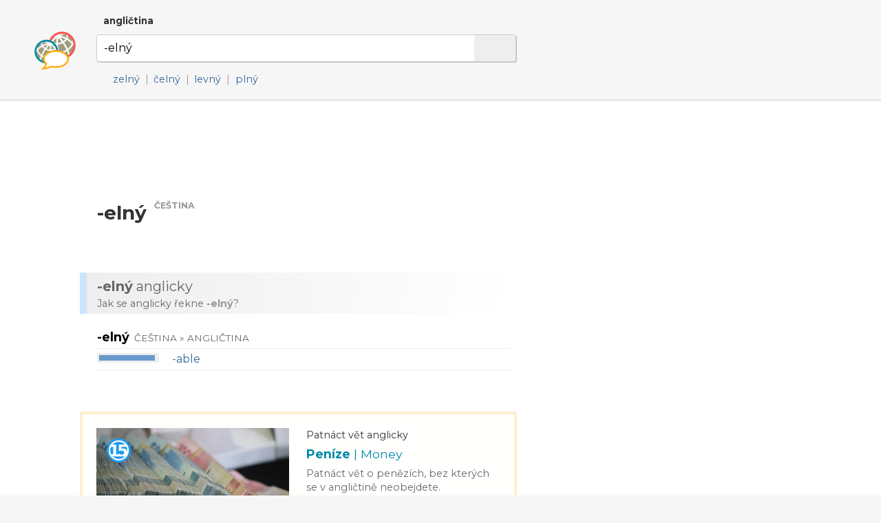

--- FILE ---
content_type: text/html; charset=utf-8
request_url: http://www.dobryslovnik.cz/anglictina?-eln%C3%BD
body_size: 4363
content:
<!DOCTYPE html>
<html lang="cs" dir="ltr">
  <head>

    <!--metadata-->
    <meta charset="UTF-8" />
    <meta name="viewport" content="width=device-width, initial-scale=1">
    <meta http-equiv="X-UA-Compatible" content="IE=edge" />
    <link rel="icon" type="image/png" sizes="32x32" href="/favicon-32x32.png">
    <link rel="icon" type="image/png" sizes="16x16" href="/favicon-16x16.png">
    <meta property="og:image" content="http://www.dobryslovnik.cz/sharingpreview.png" />
    <meta name="twitter:image" content="http://www.dobryslovnik.cz/sharingpreview.png" />
    <title>Dobrý slovník | angličtina | -elný</title>
    <meta property="og:title" content="Dobrý slovník | angličtina | -elný" />
    <meta property="og:site_name" content="Dobrý slovník | angličtina" />
    <meta name="twitter:title" content="Dobrý slovník | angličtina -elný" />
    <meta name="keywords" content="-elný, angličtina, anglicko-český slovník, česko-anglický slovník, anglický výkladový slovník, anglická gramatika, ukázkové věty v angličtině, příklady použití slov v angličtině, anglické fráze, anglická synonyma, anglický tezaurus" />
    <meta name="description" content="Nejužitečnější anglicko-český slovník na světě. Anglický výkladový slovník s českými překlady, s ozvučenou výslovností a s ukázkovými větami." />
    <meta property="og:description" content="Nejužitečnější anglicko-český slovník na světě. Anglický výkladový slovník s českými překlady, s ozvučenou výslovností a s ukázkovými větami." />
    <meta name="twitter:description" content="Nejužitečnější anglicko-český slovník na světě. Anglický výkladový slovník s českými překlady, s ozvučenou výslovností a s ukázkovými větami." />
    <meta property="og:url" content="http://www.dobryslovnik.cz/anglictina?-eln%C3%BD" />
    <meta name="twitter:url" content="http://www.dobryslovnik.cz/anglictina?-eln%C3%BD" />

    <!--opensearch-->
    <link rel="search" type="application/opensearchdescription+xml" title="Dobrý slovník | angličtina" href="/opensearch-en.xml" />

    <!--jquery-->
    <script src="https://code.jquery.com/jquery-3.4.1.min.js" integrity="sha256-CSXorXvZcTkaix6Yvo6HppcZGetbYMGWSFlBw8HfCJo=" crossorigin="anonymous"></script>

    <!--font awesome-->
    <script src="https://kit.fontawesome.com/4590cb1fa2.js" crossorigin="anonymous"></script>

    <!--TOCBot: http://tscanlin.github.io/tocbot/-->
    <script src="https://cdnjs.cloudflare.com/ajax/libs/tocbot/4.1.1/tocbot.min.js"></script>
    

    <!--my styles-->
    <link type="text/css" rel="stylesheet" href="/all.css" />
    <link type="text/css" rel="stylesheet" href="/all1200.css" media="(max-width: 1200px)"/>
    <link type="text/css" rel="stylesheet" href="/all800.css" media="(max-width: 800px)"/>
    <link type="text/css" rel="stylesheet" href="/decor.css" />

    <!--my scripts-->
    <script type="text/javascript" src="/all.js"></script>

    <!--Google AdSense-->
    <script async src="https://pagead2.googlesyndication.com/pagead/js/adsbygoogle.js"></script>

  </head>
  <body>

    <div class="header" id="rehwd">
      <div class="signpost">
        
          <div class="dictSwap">
            <div class="socials">
              <a href="https://www.facebook.com/sharer/sharer.php?u=http://www.dobryslovnik.cz/anglictina?-eln%C3%BD" target="_blank" title="Facebook"><i class="fab fa-facebook"></i></a>
              <a href="https://twitter.com/intent/tweet?url=http://www.dobryslovnik.cz/anglictina?-eln%C3%BD" target="_blank" title="Twitter"><i class="fab fa-twitter"></i></a>
              <a href="https://vk.com/share.php?url=http://www.dobryslovnik.cz/anglictina?-eln%C3%BD" target="_blank" title="VKontakte"><i class="fab fa-vk"></i></a>
            </div>
            <a class="current" href="javascript:void(null)">angličtina <i class="fas fa-angle-down"></i></a>
            <div class="popup" style="display: none;">
              
                <a class="" href="/cestina?-eln%C3%BD">čeština</a>
              
                <a class="current" href="/anglictina?-eln%C3%BD">angličtina</a>
              
                <a class="" href="/nemcina?-eln%C3%BD">němčina</a>
              
                <a class="" href="/francouzstina?-eln%C3%BD">francouzština</a>
              
                <a class="" href="/spanelstina?-eln%C3%BD">spanělština</a>
              
                <a class="" href="/rustina?-eln%C3%BD">ruština</a>
              
                <a class="" href="/italstina?-eln%C3%BD">italština</a>
              
                <a class="" href="/portugalstina?-eln%C3%BD">portugalština</a>
              
                <a class="" href="/svedstina?-eln%C3%BD">švédština</a>
              
                <a class="" href="/bulharstina?-eln%C3%BD">bulharština</a>
              
            </div>
          </div>
        
      </div>
      <script type="text/javascript">enableDictswap();</script>
      <form method="get" action="/anglictina" onsubmit="return submitSearch(this)">
        <a class="logo" href="/anglictina" title="Dobrý slovník | angličtina"></a>
        <div class="textboxContainer">
          <input class="textbox" name="t" value="-elný" whisperEndpoint="/anglictina/whisper.json?text=$"/>
          <span class="cross" tabindex="0"  onclick="clearTextbox()"><i class="fas fa-times"></i></span>
          <button class="submit"><i class="fas fa-search"></i></button>
        </div>
        <script type="text/javascript" src="/whisper/scripts.js"></script>
        <link rel="stylesheet" href="/whisper/styles.css"/>
        
          <div class="spelling">
            <span class="icon"><i class="fas fa-random"></i></span>
            
              <a href="/anglictina?zeln%C3%BD">zelný</a>&nbsp;<span class="divider">|</span>
            
              <a href="/anglictina?%C4%8Deln%C3%BD">čelný</a>&nbsp;<span class="divider">|</span>
            
              <a href="/anglictina?levn%C3%BD">levný</a>&nbsp;<span class="divider">|</span>
            
              <a href="/anglictina?pln%C3%BD">plný</a>
            
          </div>
        
      </form>
    </div>
    <div class="content">
      <div class="column">
        <div class="offside">
          <div id="toc"></div>

            <!-- offside -->
            <ins class="adsbygoogle"
                 style="display:block"
                 data-ad-client="ca-pub-3617076768020525"
                 data-ad-slot="3642153966"
                 data-ad-format="auto"
                 data-full-width-responsive="true"></ins>
            <script>
                 (adsbygoogle = window.adsbygoogle || []).push({});
            </script>

        </div>
        <div class="mainside">

          <!--Siblexicon-->
          

          <div class="aboveHeadword">
            <script async src="https://pagead2.googlesyndication.com/pagead/js/adsbygoogle.js"></script>
            <ins class="adsbygoogle"
                 style="display:block"
                 data-ad-format="fluid"
                 data-ad-layout-key="-hl+a-w-1e+66"
                 data-ad-client="ca-pub-3617076768020525"
                 data-ad-slot="5738452810"></ins>
            <script>
                 (adsbygoogle = window.adsbygoogle || []).push({});
            </script>
          </div>

          <!--No joy-->
          

          <!--Headword-->
          

          <!--Word-by-word analysis-->
          

          <!--Definictionary-->
          

          <!--Translations-->
          

          <!--Synonym translations-->
          

          <!--Semdoms-->
          

          <!--Grammar-->
          

          <!--Examples-->
          

          <!--Break-->
          

          <!--Reverse headword-->
          
            <h1 class="headword" id="rehwd">
              <span class="headword">-elný</span>
              <span class="langLabel">čeština</span>
            </h1>
          

          <!--Reverse translations-->
          
            <h2 class="intertitle" id="retrans"><span class="short">Překlad</span> <span class="long"><b lang='en'>-elný</b> anglicky</span></h2>
            <div class="interblurb">Jak se anglicky řekne <b lang='en'>-elný</b>?</div>
            
              <div class="entryWS"><div class="headword">
        <h3>
          <span class="value">-elný</span>
          <span class="langs">čeština » angličtina</span>
        </h3>
      </div>
      <span class="translation">
      <span class="thermo"><span class="merc" style="width: 90%"></span></span>
      <span class="audio" onclick="playAudio(this)" data-lang="en" data-text="-able"><i class="fas fa-play-circle"></i></span> 
      <a class="value" href="?-able">-able</a>
      </span></div>
            
            <a class="decorbox article" target="_blank" href="https://www.15vet.cz/anglicky/penize/"><span class="decorhead">Doporučujeme</span><img src="https://www.15vet.cz/illustrations/penize.jpg" alt="..."/><span class="content"><span class="overtitle">Patnáct vět anglicky</span><span class="title">Peníze <span style='font-weight: normal'>| Money</span></span><span class="undertitle">Patnáct vět o penězích, bez kterých se v angličtině neobejdete.</span><span class="buttonline"><span class="button">Naučit se</span> 15vet.cz&nbsp;»</span></span><span class="clear"></span><img class="icon15" src="https://www.15vet.cz/15.svg"/></a>
          

          <!--Reverse examples-->
          

          <!--Break-->
          

          <!--See also-->
          
            <h1 class="intertitle" id="also">Možná hledáte...</h1>
            
              
            
              
            
              
            
              
            
              
            
              
            
              
            
              
            
              
            
              
            
              
            
              
            
              
            
              
            
              
            
              
            
              
            
              
                
              
            
              
                
              
            
              
            
              
                
                  <div class="seealso subs">
                    
                    <span class="icon">
                      
                      
                      <i class="fas fa-map-marker-alt"></i>
                    </span>
                    
                      <a href="?-elle">-elle</a>&nbsp;<span class="divider">|</span>
                    
                      <a href="?-elect">-elect</a>&nbsp;<span class="divider">|</span>
                    
                      <a href="?-el">-el</a>
                    
                  </div>
                
              
            
              
            
              
            
              
            
            
          

          <script type="text/javascript">$(window).ready(makeClickable);</script>
          <script type="text/javascript">$(window).ready(enableGGDisambigs);</script>
          <script type="text/javascript">$(window).ready(enableGGPlusMinus);</script>
          <script type="text/javascript">$(window).ready(enableCombiners);</script>

        </div>
        <div class="clear"></div>

      </div>
    </div>


    <div class="footer">
      <div class="line">
        <a class="title" href="/">Dobrý slovník</a>
        
          
          <a class="cousin" lang="en" href="http://www.wordcyclopedia.com/english?-eln%C3%BD">Wordcyclopedia</a>
        
          
          <a class="cousin" lang="de" href="http://www.guteswoerterbuch.eu/englisch?-eln%C3%BD">Gutes Wörterbuch</a>
        
          
          <a class="cousin" lang="ru" href="http://www.tolstyslovar.com/en?-eln%C3%BD">Толстый словарь</a>
        
      </div>
      <div class="line">
        <span class="title">Zdroje</span>
        <a href="https://wordnet.princeton.edu/" target="_blank">WordNet</a>, <a href="http://compling.hss.ntu.edu.sg/omw/" target="_blank">Open Multilingual Wordnet</a>, <a href="https://www.wiktionary.org/" target="_blank">Wiktionary</a>, <a href="http://kaiko.getalp.org/" target="_blank">Dbnary</a>, <a href="https://panlex.org/" target="_blank">Panlex</a>, <a href="http://nlp.lsi.upc.edu/freeling/" target="_blank">FreeLing</a>, <a href="https://tatoeba.org/" target="_blank">Tatoeba</a>, <a href="https://www.opensubtitles.org/" target="_blank">OpenSubtitles.org</a>, <a href="https://www.project-syndicate.org/" target="_blank">Project Syndicate</a>, <a href="http://opus.nlpl.eu/" target="_blank">OPUS</a>, <a href="https://spraakbanken.gu.se/en/projects/kelly" target="_blank">Kelly Project</a>
      </div>
      <div class="line">
        <span class="title">Kontakt</span>
        <a href="mailto:info@dobryslovnik.cz">info@dobryslovnik.cz</a>
      </div>
      <div class="line">
        <a class="lic" target="_blank" href="https://creativecommons.org/licenses/by-sa/3.0/"><i class="fab fa-creative-commons"></i> Creative Commons BY-SA</a>
      </div>
    </div>

    <!-- Default Statcounter code for onesize-cs http://www.dobryslovnik.cz/ --><script type="text/javascript">var sc_project=12334149;var sc_invisible=1;var sc_security="47597afc";</script><script type="text/javascript" src="https://www.statcounter.com/counter/counter.js" async></script><noscript><div class="statcounter"><a title="website statistics" href="https://statcounter.com/" target="_blank"><img class="statcounter" src="https://c.statcounter.com/12334149/0/47597afc/1/" alt="website statistics"></a></div></noscript><!-- End of Statcounter Code -->
  </body>
</html>


--- FILE ---
content_type: text/html; charset=utf-8
request_url: https://www.google.com/recaptcha/api2/aframe
body_size: 268
content:
<!DOCTYPE HTML><html><head><meta http-equiv="content-type" content="text/html; charset=UTF-8"></head><body><script nonce="fNmafJ83l7ChDBy5smEywg">/** Anti-fraud and anti-abuse applications only. See google.com/recaptcha */ try{var clients={'sodar':'https://pagead2.googlesyndication.com/pagead/sodar?'};window.addEventListener("message",function(a){try{if(a.source===window.parent){var b=JSON.parse(a.data);var c=clients[b['id']];if(c){var d=document.createElement('img');d.src=c+b['params']+'&rc='+(localStorage.getItem("rc::a")?sessionStorage.getItem("rc::b"):"");window.document.body.appendChild(d);sessionStorage.setItem("rc::e",parseInt(sessionStorage.getItem("rc::e")||0)+1);localStorage.setItem("rc::h",'1769385537065');}}}catch(b){}});window.parent.postMessage("_grecaptcha_ready", "*");}catch(b){}</script></body></html>